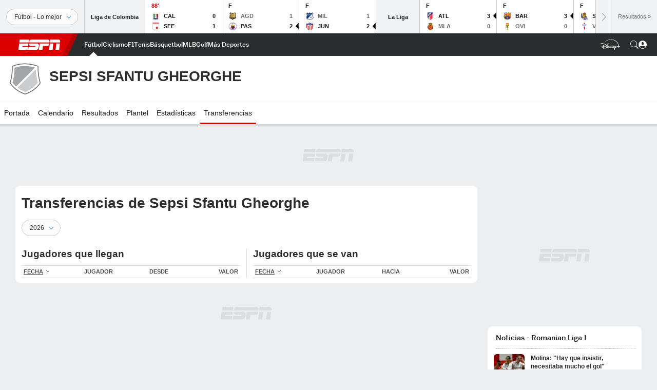

--- FILE ---
content_type: text/html
request_url: https://www.espn.com.co/disneyid/responder/v4/index.html?clientId=ESPN-ONESITE.WEB&environment=PROD
body_size: -38
content:
<!DOCTYPE html><html><head></head><body><script src="https://cdn.registerdisney.go.com/v4/responder.js"></script></body></html>

--- FILE ---
content_type: text/html; charset=utf-8
request_url: https://www.google.com/recaptcha/enterprise/anchor?ar=1&k=6LciB_gZAAAAAA_mwJ4G0XZ0BXWvLTt67V7YizXx&co=aHR0cHM6Ly9jZG4ucmVnaXN0ZXJkaXNuZXkuZ28uY29tOjQ0Mw..&hl=es&v=N67nZn4AqZkNcbeMu4prBgzg&size=invisible&anchor-ms=20000&execute-ms=30000&cb=fugrdvwfl3kn
body_size: 49187
content:
<!DOCTYPE HTML><html dir="ltr" lang="es"><head><meta http-equiv="Content-Type" content="text/html; charset=UTF-8">
<meta http-equiv="X-UA-Compatible" content="IE=edge">
<title>reCAPTCHA</title>
<style type="text/css">
/* cyrillic-ext */
@font-face {
  font-family: 'Roboto';
  font-style: normal;
  font-weight: 400;
  font-stretch: 100%;
  src: url(//fonts.gstatic.com/s/roboto/v48/KFO7CnqEu92Fr1ME7kSn66aGLdTylUAMa3GUBHMdazTgWw.woff2) format('woff2');
  unicode-range: U+0460-052F, U+1C80-1C8A, U+20B4, U+2DE0-2DFF, U+A640-A69F, U+FE2E-FE2F;
}
/* cyrillic */
@font-face {
  font-family: 'Roboto';
  font-style: normal;
  font-weight: 400;
  font-stretch: 100%;
  src: url(//fonts.gstatic.com/s/roboto/v48/KFO7CnqEu92Fr1ME7kSn66aGLdTylUAMa3iUBHMdazTgWw.woff2) format('woff2');
  unicode-range: U+0301, U+0400-045F, U+0490-0491, U+04B0-04B1, U+2116;
}
/* greek-ext */
@font-face {
  font-family: 'Roboto';
  font-style: normal;
  font-weight: 400;
  font-stretch: 100%;
  src: url(//fonts.gstatic.com/s/roboto/v48/KFO7CnqEu92Fr1ME7kSn66aGLdTylUAMa3CUBHMdazTgWw.woff2) format('woff2');
  unicode-range: U+1F00-1FFF;
}
/* greek */
@font-face {
  font-family: 'Roboto';
  font-style: normal;
  font-weight: 400;
  font-stretch: 100%;
  src: url(//fonts.gstatic.com/s/roboto/v48/KFO7CnqEu92Fr1ME7kSn66aGLdTylUAMa3-UBHMdazTgWw.woff2) format('woff2');
  unicode-range: U+0370-0377, U+037A-037F, U+0384-038A, U+038C, U+038E-03A1, U+03A3-03FF;
}
/* math */
@font-face {
  font-family: 'Roboto';
  font-style: normal;
  font-weight: 400;
  font-stretch: 100%;
  src: url(//fonts.gstatic.com/s/roboto/v48/KFO7CnqEu92Fr1ME7kSn66aGLdTylUAMawCUBHMdazTgWw.woff2) format('woff2');
  unicode-range: U+0302-0303, U+0305, U+0307-0308, U+0310, U+0312, U+0315, U+031A, U+0326-0327, U+032C, U+032F-0330, U+0332-0333, U+0338, U+033A, U+0346, U+034D, U+0391-03A1, U+03A3-03A9, U+03B1-03C9, U+03D1, U+03D5-03D6, U+03F0-03F1, U+03F4-03F5, U+2016-2017, U+2034-2038, U+203C, U+2040, U+2043, U+2047, U+2050, U+2057, U+205F, U+2070-2071, U+2074-208E, U+2090-209C, U+20D0-20DC, U+20E1, U+20E5-20EF, U+2100-2112, U+2114-2115, U+2117-2121, U+2123-214F, U+2190, U+2192, U+2194-21AE, U+21B0-21E5, U+21F1-21F2, U+21F4-2211, U+2213-2214, U+2216-22FF, U+2308-230B, U+2310, U+2319, U+231C-2321, U+2336-237A, U+237C, U+2395, U+239B-23B7, U+23D0, U+23DC-23E1, U+2474-2475, U+25AF, U+25B3, U+25B7, U+25BD, U+25C1, U+25CA, U+25CC, U+25FB, U+266D-266F, U+27C0-27FF, U+2900-2AFF, U+2B0E-2B11, U+2B30-2B4C, U+2BFE, U+3030, U+FF5B, U+FF5D, U+1D400-1D7FF, U+1EE00-1EEFF;
}
/* symbols */
@font-face {
  font-family: 'Roboto';
  font-style: normal;
  font-weight: 400;
  font-stretch: 100%;
  src: url(//fonts.gstatic.com/s/roboto/v48/KFO7CnqEu92Fr1ME7kSn66aGLdTylUAMaxKUBHMdazTgWw.woff2) format('woff2');
  unicode-range: U+0001-000C, U+000E-001F, U+007F-009F, U+20DD-20E0, U+20E2-20E4, U+2150-218F, U+2190, U+2192, U+2194-2199, U+21AF, U+21E6-21F0, U+21F3, U+2218-2219, U+2299, U+22C4-22C6, U+2300-243F, U+2440-244A, U+2460-24FF, U+25A0-27BF, U+2800-28FF, U+2921-2922, U+2981, U+29BF, U+29EB, U+2B00-2BFF, U+4DC0-4DFF, U+FFF9-FFFB, U+10140-1018E, U+10190-1019C, U+101A0, U+101D0-101FD, U+102E0-102FB, U+10E60-10E7E, U+1D2C0-1D2D3, U+1D2E0-1D37F, U+1F000-1F0FF, U+1F100-1F1AD, U+1F1E6-1F1FF, U+1F30D-1F30F, U+1F315, U+1F31C, U+1F31E, U+1F320-1F32C, U+1F336, U+1F378, U+1F37D, U+1F382, U+1F393-1F39F, U+1F3A7-1F3A8, U+1F3AC-1F3AF, U+1F3C2, U+1F3C4-1F3C6, U+1F3CA-1F3CE, U+1F3D4-1F3E0, U+1F3ED, U+1F3F1-1F3F3, U+1F3F5-1F3F7, U+1F408, U+1F415, U+1F41F, U+1F426, U+1F43F, U+1F441-1F442, U+1F444, U+1F446-1F449, U+1F44C-1F44E, U+1F453, U+1F46A, U+1F47D, U+1F4A3, U+1F4B0, U+1F4B3, U+1F4B9, U+1F4BB, U+1F4BF, U+1F4C8-1F4CB, U+1F4D6, U+1F4DA, U+1F4DF, U+1F4E3-1F4E6, U+1F4EA-1F4ED, U+1F4F7, U+1F4F9-1F4FB, U+1F4FD-1F4FE, U+1F503, U+1F507-1F50B, U+1F50D, U+1F512-1F513, U+1F53E-1F54A, U+1F54F-1F5FA, U+1F610, U+1F650-1F67F, U+1F687, U+1F68D, U+1F691, U+1F694, U+1F698, U+1F6AD, U+1F6B2, U+1F6B9-1F6BA, U+1F6BC, U+1F6C6-1F6CF, U+1F6D3-1F6D7, U+1F6E0-1F6EA, U+1F6F0-1F6F3, U+1F6F7-1F6FC, U+1F700-1F7FF, U+1F800-1F80B, U+1F810-1F847, U+1F850-1F859, U+1F860-1F887, U+1F890-1F8AD, U+1F8B0-1F8BB, U+1F8C0-1F8C1, U+1F900-1F90B, U+1F93B, U+1F946, U+1F984, U+1F996, U+1F9E9, U+1FA00-1FA6F, U+1FA70-1FA7C, U+1FA80-1FA89, U+1FA8F-1FAC6, U+1FACE-1FADC, U+1FADF-1FAE9, U+1FAF0-1FAF8, U+1FB00-1FBFF;
}
/* vietnamese */
@font-face {
  font-family: 'Roboto';
  font-style: normal;
  font-weight: 400;
  font-stretch: 100%;
  src: url(//fonts.gstatic.com/s/roboto/v48/KFO7CnqEu92Fr1ME7kSn66aGLdTylUAMa3OUBHMdazTgWw.woff2) format('woff2');
  unicode-range: U+0102-0103, U+0110-0111, U+0128-0129, U+0168-0169, U+01A0-01A1, U+01AF-01B0, U+0300-0301, U+0303-0304, U+0308-0309, U+0323, U+0329, U+1EA0-1EF9, U+20AB;
}
/* latin-ext */
@font-face {
  font-family: 'Roboto';
  font-style: normal;
  font-weight: 400;
  font-stretch: 100%;
  src: url(//fonts.gstatic.com/s/roboto/v48/KFO7CnqEu92Fr1ME7kSn66aGLdTylUAMa3KUBHMdazTgWw.woff2) format('woff2');
  unicode-range: U+0100-02BA, U+02BD-02C5, U+02C7-02CC, U+02CE-02D7, U+02DD-02FF, U+0304, U+0308, U+0329, U+1D00-1DBF, U+1E00-1E9F, U+1EF2-1EFF, U+2020, U+20A0-20AB, U+20AD-20C0, U+2113, U+2C60-2C7F, U+A720-A7FF;
}
/* latin */
@font-face {
  font-family: 'Roboto';
  font-style: normal;
  font-weight: 400;
  font-stretch: 100%;
  src: url(//fonts.gstatic.com/s/roboto/v48/KFO7CnqEu92Fr1ME7kSn66aGLdTylUAMa3yUBHMdazQ.woff2) format('woff2');
  unicode-range: U+0000-00FF, U+0131, U+0152-0153, U+02BB-02BC, U+02C6, U+02DA, U+02DC, U+0304, U+0308, U+0329, U+2000-206F, U+20AC, U+2122, U+2191, U+2193, U+2212, U+2215, U+FEFF, U+FFFD;
}
/* cyrillic-ext */
@font-face {
  font-family: 'Roboto';
  font-style: normal;
  font-weight: 500;
  font-stretch: 100%;
  src: url(//fonts.gstatic.com/s/roboto/v48/KFO7CnqEu92Fr1ME7kSn66aGLdTylUAMa3GUBHMdazTgWw.woff2) format('woff2');
  unicode-range: U+0460-052F, U+1C80-1C8A, U+20B4, U+2DE0-2DFF, U+A640-A69F, U+FE2E-FE2F;
}
/* cyrillic */
@font-face {
  font-family: 'Roboto';
  font-style: normal;
  font-weight: 500;
  font-stretch: 100%;
  src: url(//fonts.gstatic.com/s/roboto/v48/KFO7CnqEu92Fr1ME7kSn66aGLdTylUAMa3iUBHMdazTgWw.woff2) format('woff2');
  unicode-range: U+0301, U+0400-045F, U+0490-0491, U+04B0-04B1, U+2116;
}
/* greek-ext */
@font-face {
  font-family: 'Roboto';
  font-style: normal;
  font-weight: 500;
  font-stretch: 100%;
  src: url(//fonts.gstatic.com/s/roboto/v48/KFO7CnqEu92Fr1ME7kSn66aGLdTylUAMa3CUBHMdazTgWw.woff2) format('woff2');
  unicode-range: U+1F00-1FFF;
}
/* greek */
@font-face {
  font-family: 'Roboto';
  font-style: normal;
  font-weight: 500;
  font-stretch: 100%;
  src: url(//fonts.gstatic.com/s/roboto/v48/KFO7CnqEu92Fr1ME7kSn66aGLdTylUAMa3-UBHMdazTgWw.woff2) format('woff2');
  unicode-range: U+0370-0377, U+037A-037F, U+0384-038A, U+038C, U+038E-03A1, U+03A3-03FF;
}
/* math */
@font-face {
  font-family: 'Roboto';
  font-style: normal;
  font-weight: 500;
  font-stretch: 100%;
  src: url(//fonts.gstatic.com/s/roboto/v48/KFO7CnqEu92Fr1ME7kSn66aGLdTylUAMawCUBHMdazTgWw.woff2) format('woff2');
  unicode-range: U+0302-0303, U+0305, U+0307-0308, U+0310, U+0312, U+0315, U+031A, U+0326-0327, U+032C, U+032F-0330, U+0332-0333, U+0338, U+033A, U+0346, U+034D, U+0391-03A1, U+03A3-03A9, U+03B1-03C9, U+03D1, U+03D5-03D6, U+03F0-03F1, U+03F4-03F5, U+2016-2017, U+2034-2038, U+203C, U+2040, U+2043, U+2047, U+2050, U+2057, U+205F, U+2070-2071, U+2074-208E, U+2090-209C, U+20D0-20DC, U+20E1, U+20E5-20EF, U+2100-2112, U+2114-2115, U+2117-2121, U+2123-214F, U+2190, U+2192, U+2194-21AE, U+21B0-21E5, U+21F1-21F2, U+21F4-2211, U+2213-2214, U+2216-22FF, U+2308-230B, U+2310, U+2319, U+231C-2321, U+2336-237A, U+237C, U+2395, U+239B-23B7, U+23D0, U+23DC-23E1, U+2474-2475, U+25AF, U+25B3, U+25B7, U+25BD, U+25C1, U+25CA, U+25CC, U+25FB, U+266D-266F, U+27C0-27FF, U+2900-2AFF, U+2B0E-2B11, U+2B30-2B4C, U+2BFE, U+3030, U+FF5B, U+FF5D, U+1D400-1D7FF, U+1EE00-1EEFF;
}
/* symbols */
@font-face {
  font-family: 'Roboto';
  font-style: normal;
  font-weight: 500;
  font-stretch: 100%;
  src: url(//fonts.gstatic.com/s/roboto/v48/KFO7CnqEu92Fr1ME7kSn66aGLdTylUAMaxKUBHMdazTgWw.woff2) format('woff2');
  unicode-range: U+0001-000C, U+000E-001F, U+007F-009F, U+20DD-20E0, U+20E2-20E4, U+2150-218F, U+2190, U+2192, U+2194-2199, U+21AF, U+21E6-21F0, U+21F3, U+2218-2219, U+2299, U+22C4-22C6, U+2300-243F, U+2440-244A, U+2460-24FF, U+25A0-27BF, U+2800-28FF, U+2921-2922, U+2981, U+29BF, U+29EB, U+2B00-2BFF, U+4DC0-4DFF, U+FFF9-FFFB, U+10140-1018E, U+10190-1019C, U+101A0, U+101D0-101FD, U+102E0-102FB, U+10E60-10E7E, U+1D2C0-1D2D3, U+1D2E0-1D37F, U+1F000-1F0FF, U+1F100-1F1AD, U+1F1E6-1F1FF, U+1F30D-1F30F, U+1F315, U+1F31C, U+1F31E, U+1F320-1F32C, U+1F336, U+1F378, U+1F37D, U+1F382, U+1F393-1F39F, U+1F3A7-1F3A8, U+1F3AC-1F3AF, U+1F3C2, U+1F3C4-1F3C6, U+1F3CA-1F3CE, U+1F3D4-1F3E0, U+1F3ED, U+1F3F1-1F3F3, U+1F3F5-1F3F7, U+1F408, U+1F415, U+1F41F, U+1F426, U+1F43F, U+1F441-1F442, U+1F444, U+1F446-1F449, U+1F44C-1F44E, U+1F453, U+1F46A, U+1F47D, U+1F4A3, U+1F4B0, U+1F4B3, U+1F4B9, U+1F4BB, U+1F4BF, U+1F4C8-1F4CB, U+1F4D6, U+1F4DA, U+1F4DF, U+1F4E3-1F4E6, U+1F4EA-1F4ED, U+1F4F7, U+1F4F9-1F4FB, U+1F4FD-1F4FE, U+1F503, U+1F507-1F50B, U+1F50D, U+1F512-1F513, U+1F53E-1F54A, U+1F54F-1F5FA, U+1F610, U+1F650-1F67F, U+1F687, U+1F68D, U+1F691, U+1F694, U+1F698, U+1F6AD, U+1F6B2, U+1F6B9-1F6BA, U+1F6BC, U+1F6C6-1F6CF, U+1F6D3-1F6D7, U+1F6E0-1F6EA, U+1F6F0-1F6F3, U+1F6F7-1F6FC, U+1F700-1F7FF, U+1F800-1F80B, U+1F810-1F847, U+1F850-1F859, U+1F860-1F887, U+1F890-1F8AD, U+1F8B0-1F8BB, U+1F8C0-1F8C1, U+1F900-1F90B, U+1F93B, U+1F946, U+1F984, U+1F996, U+1F9E9, U+1FA00-1FA6F, U+1FA70-1FA7C, U+1FA80-1FA89, U+1FA8F-1FAC6, U+1FACE-1FADC, U+1FADF-1FAE9, U+1FAF0-1FAF8, U+1FB00-1FBFF;
}
/* vietnamese */
@font-face {
  font-family: 'Roboto';
  font-style: normal;
  font-weight: 500;
  font-stretch: 100%;
  src: url(//fonts.gstatic.com/s/roboto/v48/KFO7CnqEu92Fr1ME7kSn66aGLdTylUAMa3OUBHMdazTgWw.woff2) format('woff2');
  unicode-range: U+0102-0103, U+0110-0111, U+0128-0129, U+0168-0169, U+01A0-01A1, U+01AF-01B0, U+0300-0301, U+0303-0304, U+0308-0309, U+0323, U+0329, U+1EA0-1EF9, U+20AB;
}
/* latin-ext */
@font-face {
  font-family: 'Roboto';
  font-style: normal;
  font-weight: 500;
  font-stretch: 100%;
  src: url(//fonts.gstatic.com/s/roboto/v48/KFO7CnqEu92Fr1ME7kSn66aGLdTylUAMa3KUBHMdazTgWw.woff2) format('woff2');
  unicode-range: U+0100-02BA, U+02BD-02C5, U+02C7-02CC, U+02CE-02D7, U+02DD-02FF, U+0304, U+0308, U+0329, U+1D00-1DBF, U+1E00-1E9F, U+1EF2-1EFF, U+2020, U+20A0-20AB, U+20AD-20C0, U+2113, U+2C60-2C7F, U+A720-A7FF;
}
/* latin */
@font-face {
  font-family: 'Roboto';
  font-style: normal;
  font-weight: 500;
  font-stretch: 100%;
  src: url(//fonts.gstatic.com/s/roboto/v48/KFO7CnqEu92Fr1ME7kSn66aGLdTylUAMa3yUBHMdazQ.woff2) format('woff2');
  unicode-range: U+0000-00FF, U+0131, U+0152-0153, U+02BB-02BC, U+02C6, U+02DA, U+02DC, U+0304, U+0308, U+0329, U+2000-206F, U+20AC, U+2122, U+2191, U+2193, U+2212, U+2215, U+FEFF, U+FFFD;
}
/* cyrillic-ext */
@font-face {
  font-family: 'Roboto';
  font-style: normal;
  font-weight: 900;
  font-stretch: 100%;
  src: url(//fonts.gstatic.com/s/roboto/v48/KFO7CnqEu92Fr1ME7kSn66aGLdTylUAMa3GUBHMdazTgWw.woff2) format('woff2');
  unicode-range: U+0460-052F, U+1C80-1C8A, U+20B4, U+2DE0-2DFF, U+A640-A69F, U+FE2E-FE2F;
}
/* cyrillic */
@font-face {
  font-family: 'Roboto';
  font-style: normal;
  font-weight: 900;
  font-stretch: 100%;
  src: url(//fonts.gstatic.com/s/roboto/v48/KFO7CnqEu92Fr1ME7kSn66aGLdTylUAMa3iUBHMdazTgWw.woff2) format('woff2');
  unicode-range: U+0301, U+0400-045F, U+0490-0491, U+04B0-04B1, U+2116;
}
/* greek-ext */
@font-face {
  font-family: 'Roboto';
  font-style: normal;
  font-weight: 900;
  font-stretch: 100%;
  src: url(//fonts.gstatic.com/s/roboto/v48/KFO7CnqEu92Fr1ME7kSn66aGLdTylUAMa3CUBHMdazTgWw.woff2) format('woff2');
  unicode-range: U+1F00-1FFF;
}
/* greek */
@font-face {
  font-family: 'Roboto';
  font-style: normal;
  font-weight: 900;
  font-stretch: 100%;
  src: url(//fonts.gstatic.com/s/roboto/v48/KFO7CnqEu92Fr1ME7kSn66aGLdTylUAMa3-UBHMdazTgWw.woff2) format('woff2');
  unicode-range: U+0370-0377, U+037A-037F, U+0384-038A, U+038C, U+038E-03A1, U+03A3-03FF;
}
/* math */
@font-face {
  font-family: 'Roboto';
  font-style: normal;
  font-weight: 900;
  font-stretch: 100%;
  src: url(//fonts.gstatic.com/s/roboto/v48/KFO7CnqEu92Fr1ME7kSn66aGLdTylUAMawCUBHMdazTgWw.woff2) format('woff2');
  unicode-range: U+0302-0303, U+0305, U+0307-0308, U+0310, U+0312, U+0315, U+031A, U+0326-0327, U+032C, U+032F-0330, U+0332-0333, U+0338, U+033A, U+0346, U+034D, U+0391-03A1, U+03A3-03A9, U+03B1-03C9, U+03D1, U+03D5-03D6, U+03F0-03F1, U+03F4-03F5, U+2016-2017, U+2034-2038, U+203C, U+2040, U+2043, U+2047, U+2050, U+2057, U+205F, U+2070-2071, U+2074-208E, U+2090-209C, U+20D0-20DC, U+20E1, U+20E5-20EF, U+2100-2112, U+2114-2115, U+2117-2121, U+2123-214F, U+2190, U+2192, U+2194-21AE, U+21B0-21E5, U+21F1-21F2, U+21F4-2211, U+2213-2214, U+2216-22FF, U+2308-230B, U+2310, U+2319, U+231C-2321, U+2336-237A, U+237C, U+2395, U+239B-23B7, U+23D0, U+23DC-23E1, U+2474-2475, U+25AF, U+25B3, U+25B7, U+25BD, U+25C1, U+25CA, U+25CC, U+25FB, U+266D-266F, U+27C0-27FF, U+2900-2AFF, U+2B0E-2B11, U+2B30-2B4C, U+2BFE, U+3030, U+FF5B, U+FF5D, U+1D400-1D7FF, U+1EE00-1EEFF;
}
/* symbols */
@font-face {
  font-family: 'Roboto';
  font-style: normal;
  font-weight: 900;
  font-stretch: 100%;
  src: url(//fonts.gstatic.com/s/roboto/v48/KFO7CnqEu92Fr1ME7kSn66aGLdTylUAMaxKUBHMdazTgWw.woff2) format('woff2');
  unicode-range: U+0001-000C, U+000E-001F, U+007F-009F, U+20DD-20E0, U+20E2-20E4, U+2150-218F, U+2190, U+2192, U+2194-2199, U+21AF, U+21E6-21F0, U+21F3, U+2218-2219, U+2299, U+22C4-22C6, U+2300-243F, U+2440-244A, U+2460-24FF, U+25A0-27BF, U+2800-28FF, U+2921-2922, U+2981, U+29BF, U+29EB, U+2B00-2BFF, U+4DC0-4DFF, U+FFF9-FFFB, U+10140-1018E, U+10190-1019C, U+101A0, U+101D0-101FD, U+102E0-102FB, U+10E60-10E7E, U+1D2C0-1D2D3, U+1D2E0-1D37F, U+1F000-1F0FF, U+1F100-1F1AD, U+1F1E6-1F1FF, U+1F30D-1F30F, U+1F315, U+1F31C, U+1F31E, U+1F320-1F32C, U+1F336, U+1F378, U+1F37D, U+1F382, U+1F393-1F39F, U+1F3A7-1F3A8, U+1F3AC-1F3AF, U+1F3C2, U+1F3C4-1F3C6, U+1F3CA-1F3CE, U+1F3D4-1F3E0, U+1F3ED, U+1F3F1-1F3F3, U+1F3F5-1F3F7, U+1F408, U+1F415, U+1F41F, U+1F426, U+1F43F, U+1F441-1F442, U+1F444, U+1F446-1F449, U+1F44C-1F44E, U+1F453, U+1F46A, U+1F47D, U+1F4A3, U+1F4B0, U+1F4B3, U+1F4B9, U+1F4BB, U+1F4BF, U+1F4C8-1F4CB, U+1F4D6, U+1F4DA, U+1F4DF, U+1F4E3-1F4E6, U+1F4EA-1F4ED, U+1F4F7, U+1F4F9-1F4FB, U+1F4FD-1F4FE, U+1F503, U+1F507-1F50B, U+1F50D, U+1F512-1F513, U+1F53E-1F54A, U+1F54F-1F5FA, U+1F610, U+1F650-1F67F, U+1F687, U+1F68D, U+1F691, U+1F694, U+1F698, U+1F6AD, U+1F6B2, U+1F6B9-1F6BA, U+1F6BC, U+1F6C6-1F6CF, U+1F6D3-1F6D7, U+1F6E0-1F6EA, U+1F6F0-1F6F3, U+1F6F7-1F6FC, U+1F700-1F7FF, U+1F800-1F80B, U+1F810-1F847, U+1F850-1F859, U+1F860-1F887, U+1F890-1F8AD, U+1F8B0-1F8BB, U+1F8C0-1F8C1, U+1F900-1F90B, U+1F93B, U+1F946, U+1F984, U+1F996, U+1F9E9, U+1FA00-1FA6F, U+1FA70-1FA7C, U+1FA80-1FA89, U+1FA8F-1FAC6, U+1FACE-1FADC, U+1FADF-1FAE9, U+1FAF0-1FAF8, U+1FB00-1FBFF;
}
/* vietnamese */
@font-face {
  font-family: 'Roboto';
  font-style: normal;
  font-weight: 900;
  font-stretch: 100%;
  src: url(//fonts.gstatic.com/s/roboto/v48/KFO7CnqEu92Fr1ME7kSn66aGLdTylUAMa3OUBHMdazTgWw.woff2) format('woff2');
  unicode-range: U+0102-0103, U+0110-0111, U+0128-0129, U+0168-0169, U+01A0-01A1, U+01AF-01B0, U+0300-0301, U+0303-0304, U+0308-0309, U+0323, U+0329, U+1EA0-1EF9, U+20AB;
}
/* latin-ext */
@font-face {
  font-family: 'Roboto';
  font-style: normal;
  font-weight: 900;
  font-stretch: 100%;
  src: url(//fonts.gstatic.com/s/roboto/v48/KFO7CnqEu92Fr1ME7kSn66aGLdTylUAMa3KUBHMdazTgWw.woff2) format('woff2');
  unicode-range: U+0100-02BA, U+02BD-02C5, U+02C7-02CC, U+02CE-02D7, U+02DD-02FF, U+0304, U+0308, U+0329, U+1D00-1DBF, U+1E00-1E9F, U+1EF2-1EFF, U+2020, U+20A0-20AB, U+20AD-20C0, U+2113, U+2C60-2C7F, U+A720-A7FF;
}
/* latin */
@font-face {
  font-family: 'Roboto';
  font-style: normal;
  font-weight: 900;
  font-stretch: 100%;
  src: url(//fonts.gstatic.com/s/roboto/v48/KFO7CnqEu92Fr1ME7kSn66aGLdTylUAMa3yUBHMdazQ.woff2) format('woff2');
  unicode-range: U+0000-00FF, U+0131, U+0152-0153, U+02BB-02BC, U+02C6, U+02DA, U+02DC, U+0304, U+0308, U+0329, U+2000-206F, U+20AC, U+2122, U+2191, U+2193, U+2212, U+2215, U+FEFF, U+FFFD;
}

</style>
<link rel="stylesheet" type="text/css" href="https://www.gstatic.com/recaptcha/releases/N67nZn4AqZkNcbeMu4prBgzg/styles__ltr.css">
<script nonce="ut1mNZf5ivNTedH7uIOf3Q" type="text/javascript">window['__recaptcha_api'] = 'https://www.google.com/recaptcha/enterprise/';</script>
<script type="text/javascript" src="https://www.gstatic.com/recaptcha/releases/N67nZn4AqZkNcbeMu4prBgzg/recaptcha__es.js" nonce="ut1mNZf5ivNTedH7uIOf3Q">
      
    </script></head>
<body><div id="rc-anchor-alert" class="rc-anchor-alert"></div>
<input type="hidden" id="recaptcha-token" value="[base64]">
<script type="text/javascript" nonce="ut1mNZf5ivNTedH7uIOf3Q">
      recaptcha.anchor.Main.init("[\x22ainput\x22,[\x22bgdata\x22,\x22\x22,\[base64]/[base64]/[base64]/ZyhXLGgpOnEoW04sMjEsbF0sVywwKSxoKSxmYWxzZSxmYWxzZSl9Y2F0Y2goayl7RygzNTgsVyk/[base64]/[base64]/[base64]/[base64]/[base64]/[base64]/[base64]/bmV3IEJbT10oRFswXSk6dz09Mj9uZXcgQltPXShEWzBdLERbMV0pOnc9PTM/bmV3IEJbT10oRFswXSxEWzFdLERbMl0pOnc9PTQ/[base64]/[base64]/[base64]/[base64]/[base64]\\u003d\x22,\[base64]\\u003d\\u003d\x22,\x22F0ElWzzDiXc9PcKnVjTDk8OZwobCg8ODLsK0w4lcRMKLXsK5V3MaPwTDrAZ/[base64]/CnlDCjcKENsOfw6fCvcKvw7kfPnjCgsKrw6Vxw6nDncODMcKqbcKOwrPDuMOowokWSMOse8K7fcOawrg8w7FmXmZWBg3CqcKPNVvDgMOTw7J5w4/[base64]/DusOIZhnChMOQwqR3wqtZw5vCscOew54XWcOOw4scdz3DpcKsw6YPwoM9f8OqwpFBI8KCwrXCnG3DsnzCtcOPwoZOZ3kSw5xmUcKDU2ENwq8qDsKjwrjCmHxrA8KQW8K6XcKlCsO6Oj7DjlTDr8K9ZMKtA0F2w5BCMD3DrcKgwpouXMKiGMK/w5zDsQPCux/Dlz5cBsKjKsKQwo3DnW7ChypJTzjDgBArw79Dw7hhw7bCoEjDmsOdITbDvMOPwqF5IcOswoPDklPCjcKvwpMKw4xzd8KAG8O3F8KFScKPA8OxVEDCnFnCgMOfw4rDjwzCrRUbw4AlG1LDkcKfwrTDucKhb2vDqDPDqcKEw4TCnlRHVcKOwqNhw4TCgCzDjcKzwos/wp0URUHDjR0eYT/[base64]/[base64]/Dr8OFSH8+w5FoKz4MCB7ClComwpfCscOoJh8bZzdXwr/DvQ3ChD7Dl8Kew4jDpRNJw5h3w48YLsOlw7zDnGR/[base64]/CkcKCDcOnwrVyw4jClhzCh8OgwpfDnsKywrxNwol5X19kwpsIDMOHOMOxwoEzw7jCgsO4w4kTOhjCsMO/[base64]/CocOOwrXDjcKVBG7DgG3ChEHDuFLCgcKHH0XDon0kTsO6w4lKNcKcR8Ouw7Uxw4zDlwHDsRs/[base64]/CrsOPRRFHTxnCoRQcS8OgUMKaKn9+wrnDmB/Dj8O7aMOFYcOkHsOTccK6EcOFwoVQwoxdKCfDtCVHa0LDgAPCvVIDwpFtUwhMSj0fNQnCq8KiZ8OOIsKxw7jDui3CiwXDtcOiwqnDjHdsw6DCpcOgw4YufsKHTsOPwpvCuXbCiCHDmRcqOsKoZEXDj00uP8KNwqpBw7BAOsOpSg4vw4/CijhpPC8cw5vDrcKTDhnCs8O7wobDvsOpw4sXJVl4wpzCvcK0w7JfPsKGw6vDo8KeJcKLw63Cv8K0wofDqUgWEsK3wph5w5pBOMKDwqXCmcKUPQLCt8OMeg/Cq8KBIAjCqcKQwqvCiHbDmhfCgMONwppiw4vDhsO3D0XCgDLCvV7DoMOrwr/DsTbDtUsqw4I/ZsOYbMO4w6rDkWDDpTjDgSjDkDdXBVwrwpVFwp7CoysbbMODE8ORw653XS5RwpI9SyXDgz/DvcKKw7/DrcK1w7dXw5R8wolKL8OCw7UvwpDDtcKQw74ew7TCuMK5W8O6csOTPcOkKz8Iwr8Ew6ZlO8O+w4EOXwPDnsKVBsKTQSLCm8O4wrrDpAvCn8Kcw7YbwrkqwrwPwoPCpQY4IsKEYkR4G8KDw4NxOTIDwoHCrT3Cohdtw7rDvmfDvQPCuGBWw6QEw7/Du2tXdT/Duk/CgcKxw4xgw7pINcKfw6LDolfDpMO4wqpAw5HDrcOhw6XCkCbDk8K0w78fFcKwbCnCjsOkw4d+M3Bww4A2bMOywofClnfDq8OWwoPCsRfCpsOhUFHDqTLCiz/Ctw9JP8KNQsKyYcKSDMK4w5tub8KLT1Q/wrVcJ8Kbw7vDrREkOWl/UEUEwpfCosK7wrhtcMOhCEwfWUEjZ8OsJggAcz0eVhZxwpkDUMOaw64iwoXClsOLwoReeSdXFsKOw4h3wo7DrsOzZMO8W8Oqw7HCicKdPnUvwprCvcKKBMKac8KXwrDCmMOKw6ZXYl0FWsOvcD52GXojw7bCscKvVUxpSGZ4IMKgwrF/[base64]/DnMKlBlnCqsKqT0/DrC/DtcORDSTClh3DscK2wodvasOILXlcw5ERwrvCgsKBw4xHIywtw6PDhsKuAsOFwp7Dl8Ktwrh/w6kvbkdDJ1zCncO/WTvDmsOjwqTCrlzCjSvCn8K9JcKFw69YwpbCqXRuAgUKwqzCogfDm8KKw77CgncVwpoVw6BfWsOswojDgsObB8KnwrF5w7Z9w7wQRkxxPQ3CimPDokjDtcOIRMKuAiAiw5lBDcOAWyJww6bDhcK6SH/CqcKWRGBFS8K+aMOZN2zDnWMVw6ZTGVrDsikvPEHCpsKTMsOVw4XDn1Fxw6YBw4YKw6XDpyBaworDm8ONw4VUwqPDg8Kew4EVdcOkwqTDvCQ/SMOiMcKhKwMUw5p6XyPDvcKaPcKRw6E7ZsKXfVvDsFHCjcKawoHCmMKYwpdZPcKKe8K1wpLDksK6w7Bnw7vDhAXCr8Kawo0HYAlLNDwJwqnCk8OdNMObWcKrI2zCgCHDt8K+w6UNwrA/IcO8ETNiw7zCssKHaVpgLgfCpcKbDHnDs0JtQcOiEMKhJAQFwqLDqsOGwp/[base64]/Cv2bDo8OlwpPCnMOpQBEyw73DpsK2wrHDnjpaw5hBUcKJw6VpDMOzwo01wp5TQ3J8c1DDmgRgOVxqw5o9wpPCp8K3w5bDkBtRw4hJwpgUZnITwo3DisKpdsOfQsOteMKuaXYXwopgwozChFnDkBTCnmg9PsKSwqBvK8OQwqp6woPDnE/Do2UMwo3Dm8KSw63CjMOXU8O2wozDlcKPwqlzecOqfTdow6/CmMOEwq3CvCQiLgIKJMKZJ37CjcKvXg/Du8Kuw7PDksKtw4XCi8O1d8O1w6TDnMOddcK5eMKGwowoIljCvEVte8Kiw4bDosOgXMOIecOqw6EiLFrCvjDDvhFeLCd/bQJZOUYHwoEkw6Eiwo3CocKVCMKvw7bDkVB2HVkpd8KEdS7DgcO3w6nDnMKSaWXCssOaBVTDrcKMIFrDvDZqwqvCp1khwrTDkxJAIDHDq8ObcGgpVDRwwrPDpEdoLAM/wrllMsOBwoMnfsKBwqoaw4l3dsOpwozCpUA6wpjDszbCqcOudTjDo8K5YMOtH8KdwoDChMKnK2IRw5/DvQh5OcKRwrcvTDPDjTYjw6FPMUxsw6LCnkl4w7TDmcKbacO1w73CryrDoFogw5/DjzpDcidbDF7DkjdiI8Occi/CksO4wq94eDdwwpUnwqAYKnLCr8KBfEFOMUFGwozCu8OcCS/Ci1/DgTgqaMOwDsK7wp4xwrrDh8KHw5rCm8Oowp84BMKEw6lNMcKww6DCqkDCucKKwr3CmWZxw6zCg1XCiivChsOUXivDrWRqw7TCnS8gw77Cp8Knw73DmDLClcOZw4lQw4bDllfCp8K9PgM/w77DjTbDpsKbVsKDYcOIbTzCqFtVQMOJbMORXk3CnsKbw4s1W1bDklR2RMKaw6/DjMKKHsO+ZcObM8KvwrXCgE/Dok7DgMKtcsKXwo92wobDlxtndX7DohTCvg9wVVs9wq/[base64]/CucObw4jDnMK6wrXCp2XDqw3ClljDpMOWU8KMZMOOVMObwq/DscOxHnrCrhhJwr4ZwpMawqrCoMKYwqArwo/CiHITUkAmwpsfw5XDqSPClkFmwrfCmClqb3LDnmpEwojCkjXDvcOJGH5vAcO9wrLCn8O5wqZYO8KIw4jDiAbCsyTCuVg1w7owSwc6wp1twqI9woclT8KgQwfDocOnBifDgGXClwTDnsKwWj4gw7rCnMO9dzvDmcKhf8KSwqMdYMO9w60RYF9mHS0MwojCn8OBfMK/w6TDscOEfMOLw4IbL8OHImfCj0fDiE/CrMKRw4vChiRewq1/EsKAF8KsDMKEPMKaRjnDr8OIwog2Di/DrBtIw73ClW5bw5JLalsSw60xw7FGw7LCpsKuScKGcAwlw5o1R8Kkwq3ClMOLL33CqUUrwqU1w6PDn8KZLijDjsO+Q0bDhcKAwofChcOkw5DCvcK/UsOibH/DvMKUN8KRwqUUYBXDs8OAwptxeMKawovDsRgMYMKkJsOjw6PCoMOMTBHCj8KMRsO5wrLDuyLCpTLDqMO+HRoYwo/DusO3WyYzw6dMwq4BNsOswrVGHsKkwrHDizfCqyA+M8KEw4TDqQNWw7nCrA87w49tw4wRw7AFClbDjV/CsW/DmcOvS8OWEcKaw6vCjsK2wrMSwrTDrsO8NcKGw4ZDw7NMVBM/PRodw5vCpcOfCVjDh8ObUcKiBMOfHVfCkcKyw4HDh38aTQ/DtsOLQcOcwoULeBDDjhlDwrnCoCfCt2zDmcOWEsOzTVjChBnCkjvDsMOqw5bCgcOIw5nDqglzwqLDisKbBsOuw5ROUcKZU8Kyw681AMKXwoFCVsKAw5XCvQYEYDrCi8OwSBtCw6gTw7LCmsKlM8K7wpN1w43CocOWL2knVcOEHMO2wr/DqnnDvcOTwrfCnsOtIMKFwpnDtMKHSXbCjcKKVsO+w401VAgbXMKMwo54PcKowr3Doy3DiMKbfQrDj1HDu8KcEMK6w4XDn8K3w608wpUGw6EMw68Swr/CnlAVwq3Cn8OZMkdNw5xswotEw5BqwpA9FsKMwoDCkxxSI8KJe8O1w4zDsMKUIQbCvF/[base64]/[base64]/[base64]/[base64]/[base64]/ChSEvwqNPaC0Iw4oDw7HDpMOlNyc0w4x+wqjDgMKWBsKcw7xfw4oFPcKpw7kFwpPDqEJFLhU2wq0Xw6HCpcKgwpPDojBUwo0qwpnDrkvCu8Kewr8ZQsOJTgDCo0cyWELDiMOtJsKPw69vV2vCil8HV8Ocw5XCrMKuw53CkcKzwqvChcOILg/[base64]/AEhRw4vCh8KawrFDBVPDoRvDo8OPw63DkR3Dk8O2JX3Dp8KcE8K4YcK6worCnAzCn8K3w4/CugbDhcOXw7bDt8OFw79tw54BX8OZSwPCusKdwpbCr2PCvcOEw6PDpSQSOMO4w7HDkwzCiUPCi8K3C2jDqQfCi8OEQWnCqEkwWcK4wrzDhRAofCbChcKxw5ATfWw0wrjDtRjDqX9qK0dQwpLColhiHWZPMxvCpk1cw5rCvHPCnzTDhcKSwq3DqE4WwqpjV8Oqw7/[base64]/CnEvCjsOuC8O3e0Y1SsKZwppZE8K0d8OwwrcRGMKdwp/DqMKnwpUNRHcHf3Miw4vDrTweO8KsY1PDr8OoaVTDlQHDisOow7YDw7/[base64]/wocmEsKMwpM5eUXDkcOfOT7DvzF8PF1kESjCp8KMwpnDp8OywqTDs1/CnwtwHxzCqnx5PcKYw4HDjsOtwqDDucOUKcORQA7DtcKLw5Ihw6Z2DcOZesOYS8KpwpdHGxNsaMKHf8OUwovDh2AXCivDmsOfP0dmVcKHIsOQHiIKZcKAwp4Mw5lYGhTCgE0bw6nDowpbITZDw6/[base64]/[base64]/Cn1FxADRpw5x8F8K7w7pkwq9NwpzDg8KqdsO0OzHCnHHDuUPCrMOSWkISw5bCl8OKV1/Dn1cBwq/ClsKPw5bDk31NwpMBBmrChcOnwqRdwqUswoc6wrPDnCbDo8OTJDXDn3c+QDPDjcOuw5LChsKbbkp+w5vCscOOwrx4w4caw49BZDrDsFTDq8K/wrnDkMOCw6Utw6/[base64]/AcK0ScKvI8ORwonDtDkDcMKBck8Ow5TCiTnCt8KqwpTDpzHCuA03w65kwpTCl0QAw4DCqcK4wq7Dq3rDn3XCqATCs2chw5zCv2IqM8KLeT3DmcOpBcKkw5TCizMQfsKjJ1nCiGrCoRphw6RGw5nCggDDsGvDqHTCoE50T8OkGMKgIMO4Q3/DgcOxwq5Aw7bDjMO7wrfCjMO1wrPCoMOBwq/DosOTw6UPc35SSG/CjsKvEGlYw5k9wqQKwrfChQ3CiMOyIVvCjTTChnXCvm5hTgnDpQh3WC8bwr0PwqUkdw/DvcOvwrLDksOXDzVIw4QBCcKIw4tOwpJwfMO9w4DCqjZnw6Fvwp7DlBBBw6hiwr3DgzjDvlXCkMOswrvDgcKdJ8KqwqHDm115wrE2w546wqNBTMKGw5xKBxMtI1bCkmHCicKGw5TCvDDDuMKCBijDvMKdw6TCqMOOwoHDosKZwpJiwqAUw6sUehBiwoI9w54Dw7/DowXCoCBHKQ4sw4bDjhguw7HDgsOkwo/CpxscaMKgwpAlwrDCu8KrR8KHLSLCtmfCmG7DqRcRw7B7w6TDuhZITcO5V8KeKcKAw4ZlZEUWHUDDrsONZT0pwrLCn0XCmCTCksORccOzw5kFwr9qwroNw6XCjSPCpgdZZhw5eXrCmh7Dkx/DpBxxEcOJw7duw6nDkEXCqsKUwrvDpcKvY0zCucK+wr4jworCiMKpwrctV8KtXcO6wo7CmMOowrxPw74zAcKzwojCrsOSW8Kbw5t3PsKBwpF4fSnCsgLDpcKUM8OEVsOewprDrDI/[base64]/[base64]/DpxHDjFBiwrxkZnLCmMKyWMOJYcOgwpTDt8KPwo3CvgXCh3tMwqnCmcKnwot6bMK5GBHCsMOecwDDuS1+w79RwpoKAw/[base64]/CgFTDqsOiwpY2NsO8MMKRAsK4w4xcw49iwpssw6hhw58OwqgfKkRYKMK0wqI9w57CgEsSLzUlw43ClUAvw4kiw5lUwpHDkcOLw5LCtyZmw5Q9D8KBBcOmaMKCbsO/SW7CqSJHbQxwwoXCvcOPX8OiN03Do8KoRcO2w4BewrXClC7CpsOJwp3CuhPCn8KIwp7DtVjCkkrCrMOOw7jDr8KfJ8OFNsOYw7Z/HMK6wo0sw4DCtMKmWsOtwrDDjXVfwqHDqAoNw4Iow7nCmEtwwpXCssOPwq1/GMK+LMOnYm3Dtghvbz0wFsOoIMKkw4hUfBPDpRzDinPDpsOkwrvCiSEFwoXDkVrCuhvClMK8EcO4L8KtwrjDoMOqC8KDw4LCtcK7BsKww5Zkw7waO8KdOcKvWMO1w40yUlbClMO3w6/DlUNVLxrCjMO2YMKEwolgZMK5w5bDscKwwrfCtMKAwpXCkBXCpMO8aMKYOcKGYsOYwogNOcKIwo4/w7Zzw54UdmvDhcKYXMOfFVHDv8Krw7/CvXcywqVlDDUZwpTDuQHCpsKgw7s3wqVGRVDCj8O1T8OwdXIMPcOIw4rCslDDmnTCk8KoecKRw4klw47ChgA+w7cIw67Ds8KmXGZkwocSe8KnD8OjADVaw5/[base64]/CmcKBw4x4wrPCtcK3w6HCjMKiw7UPwqHCjFRIw5vCrcO/w6rCmMOSw4LDuzQvwqV3w67DmsOjw4zCi0XDi8KDw5BcDAolNGDDqX9LdDLDjDnDvBpDK8KcwqvDnkHCjlobH8Kcw55WP8K6B0DCnMKkwr9VDcKnICjCjcOBwrvDpcOawoPDjDzCuHYwciMRw7jDncOEHMK/fW5ucMOUw6J6woHCg8OVwoHCt8Kuw4PDhMKEPlrCgEEYwpppw4HDv8KoOQLChwVjwrUPw6bDgMOCw7zCr3YVwqnCjT8NwqFyCXXCn8Kxw7jDksKJLGQUCHodw7XCp8K9MAHDpglMwrXCrURyw7LDrMKkNhXCnz/DsFXCuAzCqcKqecK+wrIgBcKFT8Kow6wsXsO/[base64]/wqYGNMOWHG8Yw73CpcKXwoc4wrstw7wCAsO0w4LCscOKHcOpTCdkwrvCpMK3w7PDv0bDiibDscKcacO0CHUYw6rCtMKXwoQAEWQywp7DqFfCjMOYecK7woFgHBbDsh7CsXpgwp9MHwt6w6Rdwr/[base64]/wqRzN8OQDzlTw5F3CMOLwq/Cp8O2ZDNIwpBBw7XCv0jCmcK2wps9YzrDocOgw4nCrws3LcKbwoHCjW/Di8K+wooUw4ZWZ0/CvsO/wo/DqVDCvcOHZcO2ExRswqvCojk6RCcZwqpgw5HDlMOfwo/Cp8K5wqvCtVvDhsKYwrwlwp5Sw51HQcO3w7PCrR/Ci0vCjkAfA8KYasO3PG8uw4QQdcOEwqkuwphFb8KTw40Ew695WsOjw6pgAcO3CcOdw6EUwroXP8OFwpBJbAtobHxYwpcCBxHDgnhAwr7DrGvDtsKbWh/Dt8OXw5LDtMOgw4cdwqJWeSQGS3Z/ZcOFwrwIVV1RwqMtBsOzw47DnsOQeSDDssKZw6tAEgDCtBggwpNgwrh2MsKbwpHDujMWX8OYw4k3wqbDmDPCicKHOsK6B8OmEFHDuhvCpcOXw7LCizEud8OzwpzCpMO/HlPDgMO6wp0twozDmsOCPMOzw6fCtsKPw6XCoMORw7zCkMOTW8Oww6rDp2JIHlTCtMKbw4XDscOLJWEiFcKLX0VfwpU2w7zDsMO4wpfCr1nCjxwLw7xbFcKSOcOAWMKZwqsUw6zDvEcWw6RHw6zClMKqw78+w6pLwq/DqsKPfjIowpZyK8K6ZsOee8O9YAbDkBMpSsOlwqTCpMKzwrc+wqYEwrx7wq1owrs8XXrDkCVzSjzCn8KOw49wI8KywqJVw7DCgSDDphxlw7vDq8OpwoMjwpQoLMOyw4hfNW4URcKxWU/Du0PCisK1woVowoM3w6rCuXjDoR4ACRNDLsOrwr7Cg8K3w7seWBpRw70gCjTDg0wvfVAJw6l9wpQ4JsKbY8KSL1rDrsKdZ8O3X8K1cFnCmktnCEU/wr9Iw7EtEQUIAXEkw6LCnMORPcOjw4nDrsOxLcKhwprCnW8jRsK/[base64]/woLDgzLDkcOHw4TDuX/CrzjDklQSwqLCuWF0w7nCj0/DgCxvw7LCp27DgsOYU3fCqMORwpJZdsKcO2YXPMKQw61gw5HDpcKew4jCiQgCesO/w4jDqcK8wo5ZwoINdMK1X0vDgCjDsMKiwojCjsKqwqAGwrHDpFrDozzDk8OwwoNVG20bfnXCrC3Cjh/ClsO6w53Dn8OPXcOmUMONw4wRLMKVwpRgw7dQwrZ7wpJhDcO8w4bClx/CmsKAbHACJsKVwpfDvBB/wp1IZcKWAMOPXS3Ch2ZuFFXDsB58w4oXe8K1UMOSw4DDiCrDhDPDucKlb8OMwpPCom3CihbCt0HChTFbOMK+w6XCmQMpwpRtw4DCiXNwAis0Oyc7wojCoDDDp8KACSDCk8KZGx9GwqJ+w7F0wo8jw6zDgmJKwqHDiAHDnMOqPGnDsxBIwrDCmQU/[base64]/DjGdJQcKhQUBlYsOAw7DDpsOGAcOZHMObY8KKw65RNVNVwpBpeG/DlzfCnMK/[base64]/DpsOmw4nCkMOtwoLDkldlwrdjOAnCkcKvw4xGJsK+WTVWwpciTcOWw5XCiGk1wpPCujfDgsOrwqoyGjDDrsKHwosCWA/DpMOCKMOgbsOJwoAMw4sVdAjDpcK1fcOeIMKxb2vDsX1uw6vCjcOxOXvCgTTCpChDw6TCui8pJMO/N8OGwrjCkUMvwpPDllvDuGbCpHvDsHvCvRDDr8Ktwo0Xd8KVYV/DmC/CusOHccOCUVrDlx/[base64]/CqMK4VylGSMOew5ggw5zCk11oJsKjwqLCnsOVJBx1O8Ojw4FlwqPCkcKyFFzCqWzDkcK7w6Naw6PDnMKbeMKaPh3DksOXFmvCucOhwrbCpcKhwp9ow7/CoMKqZMKuZsKBSj7DqcKBdsKvwr4eYR8fw7XCg8OBGGRmPcOXw79PwoHDvsODd8O4wq9swocYQEEWw6pXwqM/[base64]/Ch8KERcKZTsKawpPCqMOzwqRZH8KcVsKaEEliL8KnesK8K8Kmw6QxNcO1wozDhsOfZl3Dp3TDgMKoEsK1wqIZw67DlsOCw4LCjcKuCyXDisK4BWzDuMKow5nClsKwQHTDucKDQsKgwpE1woPDhsK4XBvCpmJ3Z8Kaw53CkQzCplNoaHjDqMOzRWDCtSDCisOnEwQ/D3jDuBzCi8KwXBjDrwrDhMOwUcKFw5Uqw7XDmcO0wqN6w6rDgTVBwqzCnhLCthbDm8KMw4AiXHDCqsK+w5PDkEjDqsKfJ8KGwrQ3I8OHRGzCvcKXwrDDsULDnF9nwpxgImQ/aEchwq4ywrLCnkZ8HMK/w5xacMK/w6/CjMOGwp/DsAZrwrkqw6sVw6JiVWbDtCsXAcKBwpLDhy3ChRhgPnTCo8OmDMO8w67Dq03Cg1Nkw4MIwqTCvA3DkwPCtcOUOsKkwpJ3AhXCiMKoPcOWbcOMfcO2XMOSM8Olw6LCjXtxw4x1WGE/woMOwqRBLWE1WcK+NcKwwo/DgsKQAwnCkBRoIzXDoijDrXbCuMOfP8KkeXfCgF1lb8OGwp/DqcKXwqEGC3U+wqUESnnCnmxOw4xRwqxew7vCkHvCm8KMwojDu3nCvHNEwobDm8KZXsOgDm7DuMKFw71kwobCp2pQCcKNGsK7wqgfw7cVw6MyB8OhWTcJwqvDoMK0w6zCsxXDscK4w6cJw5U9eFoEwqI1dERfOsK9wr3DhibCmMO0AcORwqg9wq/DgzpgwqrDhMKkw5hHD8O0SMKyw7hPw6vDlsKwKcKaMQQiw6AtwpnCv8OmOcOWwrPCh8Kkwq3CpzsEJMK6wpcaYwZRwqXClTnDuj7Cs8KTB0jCnArCksK4ThFUZRIvRsKdw6BRw6d/DiPDj21zw6nDkiNCwojCgCrDiMOvVgJnwqoPcDIew6VvTMKlcMKCw61KUsOIBgrCkFB2GA/Dk8OGLcKZXHIzQwjDvcO/NUDClVrCt33DkEQlwr3DhMO/UcKvwo3DocOAwrTDlREzwoHCsQXDvjfCmR1Ww7IYw5/DmMO1wrLDs8OhQsKuw6HDnsOmwrfDmHJnTjnCiMKdbsOtwoFUQlRfwqpTD0LDgMO8w5bDl8OCP0nCnTjCgU/[base64]/[base64]/DlGAiw4FVZ8OFwpzClkUPw700fcOywo0ZwrgIUj1jwqM/CkgrIzPCtsOrw75zw7fDiEdpHsK1OsKqwqFFXRXDhwJfwqZ0SsK0w6x9JBzDgMOfw4B9S14sw6jCl3Q1VCAlwpA5dcK3S8KPPHhDbsOYCxrCmG3DvDEHHC5/CMKRw4LCkxRxw4B6WXlxwqUkUk3CgiPCocOiUgNySMOGLMORwqMDw7XCssKUejNhw7zChQ9rwoMee8KEXBRjcBg1AsKdw7vDlcKkwqbClMOsw6FjwrZkFgXDisKVRFvCsQ8cwp1hcsOewq3DjsKAwoHDvsO6w7Jxw4g7w7/[base64]/Pg9OKsKfL8K9wpHCtjozABHCnsKPw4XDhS7DocKkw4PCiUdsw6NvQcOlEilRasO/UMOywrnCj1LCnRZ7dGPCs8K4Rzh7CgZ7w7HCl8OnKMOiw7ZZw487EFBTXsKGG8Ozw4LDr8OfAMK2wrAXwp7DiCvDp8OHw7vDs0ZLw7oVw7/DicKhK3BRPMOjI8KsW8KPwpR0w58ZLQHDvFM4dsKBw50uwqbDhQDCiyrDrTTCksOWwoPCkMOZazsof8ORw4DDgsOww7fCh8K6MW7CtnPDm8OXWsKdw4JzwpHCjMOYwqZ8w6hMZRErw6rCnsO2JcOTw6VkworDkl/CryjCtsOAw4HDusOCP8K2wqYowqrCm8ONwpFKwo/DuHXDkTjCqDEewojDmTfCujhsfsKVbMODwoB7w7PDkMODTsKcLAIsfMK8wrnDvcK+wozCqsKEw5jCr8KxIsKkUBfCtmLDs8KtwprCicOzw7fCsMKpDsKjw4sDUzpKN1TCtcKkDcO3w68uw7glwrjDmsOPw4hJwr3Di8KDC8O0w4ZDw7kkEsO/SwfChHDChE9aw6vCusKbTCXCiwxOG0TCoMK5fMO4wpZcw7PDgsOzeitUfcKZOEtkbcOjSWXDhSJ3w6HClGppwrvCrRvCrB4YwrkGwovDhsOHwojCsi8Mb8OofcKWcj99czjDpjbCq8K3wr3DkG52w57Do8KWBMKnGcOTQcKXwo3Ct0jDrsOow7k/w6lJwp/Cux/[base64]/CMKaMkrCp8Kaw7TDlgAqJl/DmcOdw75YOmfCgsK9woxcw7DDrMOwfnl4R8Ogw5xxwrDCk8O9J8KNw5vCt8KXw4teeX9pwrzDjyjCg8OHwo3CocK6LsOhwqjCtGxQw7XChUMzw4LCuXUpwqsjwoPDpX4twpFjw4DCl8OFRj/DsFnCoi7CqBtEw7/DmlLDoxTDsBrCusKyw4rChlsbbsKZwrzDhwkVwqvDhxvClB7DtcK3O8K4YHDCrsO1w4DDhlvDmEAHwp9Bwr/[base64]/woDDnDhND8OaaCHCk8KewpXDnMOfw5zDmsO9w4/Drl3DtcKrDsOAwrMVwp/CkHbDhVzDpEsew7JjdMORNFzDk8Kpw55rU8O7PFjCmCVIw7zDp8OuTcKvwqRMN8Ogwpx/[base64]/Y1/CkMOvwolZYsOEwrbCksK6JMO/[base64]/DjxxZH2Ztw4xvw41zw73Cq8Ofw4jDoEDDqmZ0w7HCgU9kdDzCoMO4dygbw5RcbC3CusOfwqrDpmfDmsKqw7Nlw7bDjMOuHMKFw4UCw43Dq8OkZsKyKcKjwpjCqBHCpMOKYsK1w7xIw6A6SMOrw50lwpwqw6XDkyDCrm/DrSpLSMKDaMKlBsKaw44PaS8uF8KtQwbCnAxCOMKAwpVgIhwXwpTDiErDs8Kzb8OGwp3Dp1/Dm8OLw6/CvmAUw7/Col/DrMOfw5Z5VMK1GsOOw6zDt0h2DcKJw4UUDcO9w6l+wplvN3tewpjCoMOIwqg5d8OewofCiQZHGsOEw4otN8KrwqxUH8OnwprCqGjDm8OsbsOOM0/[base64]/wpZnQAhbw5gcw7PDn8KowoJeH3vDgsOqDsOASMK9w6HCgsOUEEbDq30WOsKZRcKdwoLCuyUxLCEvHsOEQsKrKMK+wp90woPCncKUCQTCr8KNwplhwpkIwrDCqBELw6k9Txouw77CrEI1D18Yw7PDvwwLaWfDhcO/UyLDr8KpwpYew48SZcOKfThcQcOJGUJMw65iwpovw4XDjsOnwpx3GwJywpUjLMOuwrLDgWtoDzJ2w4YtEVzDp8KcwqduwooFw5LCocK0w6RswqdlworCtcKbw53CkhbDpcKPL3I2LgB+wpNNwrt3RsOGw6fDjWsRORHDu8KYwrhEwrkPYsKtw6NQfW/ChTJZwoUOworCtwfDow8xw6vDsHHCmB/[base64]/DhhHCpMKGesO+Ykk4Bn/[base64]/CmlXDpiPDh8K4w5zDnXQyXMKUS8OIcnZNbcKmw7kawpYGf0bDvsOAeAFVNsKwwqHCnwV5wq1rFSI+RUrCuWHCj8K4w7vDqsOrGFXCksKqw5PDpsK3MytmCkfCrsKUaFnCtR0CwrlFw49iFmzDiMO9w4BJO0hmAcK+w7tEAMOtw7V3NnBGAy7DgGQqRsOJwqxiwo/ChCPCpcOfw4B0T8KnPmt5Kw0HwqXDuMOxX8Kaw4HDiDlZFmjCp0NdwqFuw43Dlmd6eEtPw4XCingsfWZmB8KmFcKkw5EBw7LChTXDtk0Ww6jDpS50w5PCvCVHA8OxwqEBw77DocKVwp/[base64]/DuMOkw6LDnMOHw4fCv8KiwpVQwpdcU8OXN8KtwpMaw67Cq15PIXRKCcO+EGFTb8KJaX/DrDtjXk4twpzCusOdw73CsMO6RcOoesOfVn5Aw7tOwrHCn2E/YMKdVVjDh2jCisO2FGnCqcKkHsOLcCMfKsOyK8KBZX7Dtiw7woNpwo8jGMODw4nCg8OBwqfCp8OTw4oEwrZ9w4HCrmHCksO1wofCjQLCm8ORwpkXcMKWGSnDkMOCDcKzTsKzwqrCumzDtMKAcsKyI2Uzw7LDlcKZw55YIsKtw4XCtz7Dh8KJMcKpw6Btw6/ChMO5wqLChwkQw40qw7TDmMOjNsKKw4/[base64]/CgsKnw4spw69SJRNDw5vCsMKLw4XDl8K7woDCvBEEesOXNx3Cgzt5w4/Ct8O5YMO7wqXDnyrDh8KhwrpYLMOmwrLDkcK+Oi5WacKbw7rCr3kHU39kw4nDh8Kfw4wXTDDCscKwwrjDm8KJwqjCiBcHw7J4w5zDtj7Dl8O4W19KdW86w6liWMKuwpFaZW7Di8K4woXDkkwLAcKoOsKvw4Y+w6xpXMOMEX7DgXMZXcKXwolYwr0YHyF6wrM6V3/ClC3DscK4w5NpOMKHaBrDvcOKw73DoFnDqMOywoXDusOTZcKiAXPDsMO8w6HCkiNaflvDhzPDoxPDt8OjU3Z3W8KkGcOUNGgbAysPw7dGflLClkpsG198OcO2czrCl8OMwr3DvzchIsO4ZQHDvjfDsMK/fmhywrhJbXvDsVB3w7TDtDTDosKNHwfDu8OYw5oQNcOdIcOET0LCjzMOwqvDmDvCvcKiw7/DpMO2P01bw4MOw6gXKcKPKMORworCoUZQw7zDqGxqw53DmUzCoHILwqsqRMO5WsK2wpseIE3DlzcpA8KYAjbCv8Kxw49Owr4dwq8QwrrDq8K/w7XCs2PDi0llCsOnZlgTOEfDl0wPwrjCoAjCqsKTJiQlw457PXB4w7nCtsOsZGTDiUlrdcK3LsKVLsK1b8Owwr99wrrDqgkzJ3XDvFXDrj3CtD9NW8KIw4NYA8O3BUcGwrPDl8K/fXlSacKdCMOfwpfCtAvDlh0zGmV7woPCt2DDl0jDnVFZCxFOw4DCt2HCv8OCw7cBwotVZ1VMwqkECWteIMOvw6hkwpYxw5sGwozDqsOKwovDolzDnXvCoMKbaltCQ3zCmcOiwpnCn2bDhgBuVznDl8OLZ8Ozw5FsXcOcw7bDr8KjKMKEfsOZwqszw4xYw5p/wqzCu3vCm3oMaMKlw4Zhw4o7AXhiwrIbwoXDo8Kqw63Dsk1GZMKMw6PDszNcwrHDi8O0VsOhcXXCuw/[base64]/[base64]/DjMObKsOzTcKBw7FWw7rDmifDvHJfacKGHsKYEHcgNMKKU8OAw4YXLsObdXzDrMK5wpDCp8KAOzrDhXUlEsOdM3LCjcOGw6cmw55bDwtdWcOrLcKbw43ChcOxwrTCscO6w6/DkCfDp8KiwqMANDLDj3/[base64]/Dvg5UXzTDiMKSwoU9M3rCjg/CiE3Dp8K6ZMOnTcKrwrJ4VMOEfsKrw7J8wrnCkxIjwokhIMKHw4PDg8OiGMOvQcOwORbCrMKEGMOzwpZ7wohwMXBCRMKowrfDuX3DvH/CjHvDtMKlw7R6woJJw53Cr0ZsU3t/w71nShrClVomag/CqAfCjFUWHAIxWQ3Cu8Ofe8OYVMK4wp7CuSbDj8OEBcO+wrMWY8O/bAzCmcKKJU1ZH8O9U3HCt8OwZhbCqsKRwqzDuMO5EsO8b8KBXAJgPDHDh8KtZhzCh8K/w6rCh8O3Rg3CoAA3PcKDIB/CtsO0w6soKMKQw6w+CsKPBMOsw4DDu8K8wqbCt8Oxw55dV8KGwqAPHSo/wpLCrcOXIQtYdxRwwowCwqMwJcKnfsO8w7t7LcKHw7ZowqVjwqrDoz8kw79Ew6stE0xKwqLDv0JhWsOfw5sPw6E4w5ZVdcO/[base64]/DuFlBW8K9w7PChsOGw5/[base64]/ChsKuwq7CgcOxCMOndE7CkTZxw6PCvMO4acKAwqlEwr8GMsOHw5RcRVjCsMKvwrdJU8OEFzLCr8KMTDIJKH43ZTvDp39UbWPCqMKCVxN9YsKcXMKGw6fDuU7DqMOLw7kAw73CmBHCk8KXPkbCtsOtW8K/Hn3DikbDmFBhwqBYw4dbwovCnUvDksK5elvCtcOyQXDDoSnCjm4qw4zDhF8wwpwMw57Cn0YKw4IhacKJCsKnwqzDqRYcw5DCk8ODTcOYwp58w7AnwrLClSYIJg3Ct3DDr8KAw6fCiVrDnHcySj8kDcKkwo5vwoXDvMK0wpvDoH/CiSImwqw5XMKSwrvDi8Kpw6PCojltwoNFGcOJwq7ClcOFSWMzwrRzMsOwVsKqw7EATyXDgUwxw53Cl8KaU1kOfTTDj8ONV8OJwqLCiMK/KcKwwpoPbsOVIC7Du3HDmsKuY8O4w7DCk8KAwqlITBEOw6h1bDHDisOFw55rJSLCvBTCs8O8woZkWC1Yw6PCkzoJwpIWNinDs8Orw4TCr2xPwrxewp/CvS/Dgg15w7rDuDHDncKAw4UaVcOtwrDDhGHDkVjDicKgwo13em0mw75awoMCbsOrLMOtwp/Cpy/Cg0vCusKERgZ/ccKJwoDCtcO+wpjDi8O/[base64]/[base64]/CryPDswjCrEdjRMOISHVoMMKzw6PCq8OiQUnCuQ7DunrCrcKyw5dlwpY2ZcOgwqnDucKVw6t4wpthC8KWLkprw7RyfB/CnsKJeMOBwoTCmEJRQR7CjlPCscK2wprCnsKUwrTDuiJ9w7vDoUzDlMOhw542w7vCpx0XCcKkAsKTw7bDvMK/LxTCqlhUw4TCnsOnwqlYw6LDvXfDjsKOAScBCSIDdBcRV8Klw7XCoX9PZMORw48zIcKZblLCjcO7woDChMKXwqFIGmUnDnABQhVkUMOjw5wkEVnChcOCDcOnw4MKWHXDsA/[base64]/[base64]/CkiTDkmzCv0rDrsKhw4JXwqnCpsOuGnjDqWnDicKafnfCngDDjMOuwqg3NMOCLkMZwoDCvWfCik/CvsKASMKiwrLCoDNDYmLCmC/DpSbCjSotJDDChMOKwoIQw4jCvMK2fhXCt2Z1HFHDpcOKwrfDuUrDoMO7HxrDjcOVMUNPw4p8w5fDv8KWXEHCr8OnMzQDX8KENAPDmBDDhcOOCX/CkBQrS8K7wq3ChcKcUsOtw5nCuCRhwroqwplBC2HCosK4NMKnwptKOURGFS1MDsKoKh8Scw/DsSNXNh5Vw5XCrDPCosKHw43DkMOgwpQFCmHDnA\\u003d\\u003d\x22],null,[\x22conf\x22,null,\x226LciB_gZAAAAAA_mwJ4G0XZ0BXWvLTt67V7YizXx\x22,0,null,null,null,1,[21,125,63,73,95,87,41,43,42,83,102,105,109,121],[7059694,217],0,null,null,null,null,0,null,0,null,700,1,null,0,\[base64]/76lBhnEnQkZnOKMAhmv8xEZ\x22,0,0,null,null,1,null,0,0,null,null,null,0],\x22https://cdn.registerdisney.go.com:443\x22,null,[3,1,1],null,null,null,1,3600,[\x22https://www.google.com/intl/es/policies/privacy/\x22,\x22https://www.google.com/intl/es/policies/terms/\x22],\x22rEqDENC+tlzD/Uzr8fF4qL2xRXPD57o10pDMJGtmZBo\\u003d\x22,1,0,null,1,1769400478333,0,0,[55,202,181,106],null,[188],\x22RC--x1Y94JEBCNAIQ\x22,null,null,null,null,null,\x220dAFcWeA7TJcrroPX2jDBGz3D6fvlzlcQjIayzr8IXMIvHLAR25zAPC4xRW2Jt51RBjin40yiYrFb49g_cIp38vA4Ma9lzgZ8a0g\x22,1769483278333]");
    </script></body></html>

--- FILE ---
content_type: application/x-javascript;charset=utf-8
request_url: https://sw88.espn.com/id?d_visid_ver=5.5.0&d_fieldgroup=A&mcorgid=EE0201AC512D2BE80A490D4C%40AdobeOrg&mid=91918878808981326750917386358872461275&d_coppa=true&ts=1769396882005
body_size: -42
content:
{"mid":"91918878808981326750917386358872461275"}